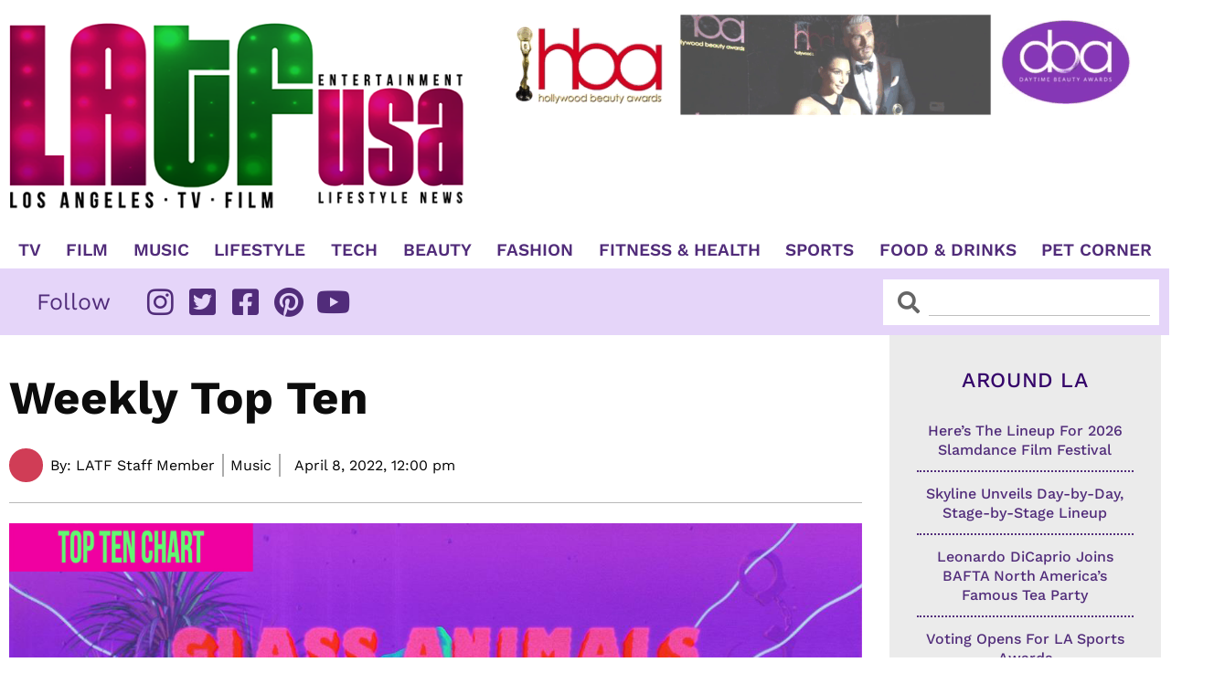

--- FILE ---
content_type: text/css; charset=utf-8
request_url: https://www.latfusa.com/wp-content/uploads/elementor/css/post-43453.css?ver=1653439851
body_size: 503
content:
.elementor-43453 .elementor-element.elementor-element-e424fee > .elementor-container{max-width:1000px;}.elementor-widget-image .widget-image-caption{color:var( --e-global-color-text );font-family:var( --e-global-typography-text-font-family ), Sans-serif;font-weight:var( --e-global-typography-text-font-weight );}.elementor-43453 .elementor-element.elementor-element-e963dc9 > .elementor-widget-container{margin:0px 0px -7px 0px;}.elementor-widget-theme-post-featured-image .widget-image-caption{color:var( --e-global-color-text );font-family:var( --e-global-typography-text-font-family ), Sans-serif;font-weight:var( --e-global-typography-text-font-weight );}.elementor-43453 .elementor-element.elementor-element-6d7a338 > .elementor-widget-container{margin:0px 0px -7px 0px;}.elementor-widget-theme-post-title .elementor-heading-title{font-family:var( --e-global-typography-primary-font-family ), Sans-serif;font-weight:var( --e-global-typography-primary-font-weight );text-decoration:var( --e-global-typography-primary-text-decoration );color:var( --e-global-color-primary );}.elementor-43453 .elementor-element.elementor-element-4f0eda9 .elementor-heading-title{font-family:"Work Sans", Sans-serif;font-size:17px;font-weight:600;text-decoration:none;}@media(max-width:767px){.elementor-43453 .elementor-element.elementor-element-47bf63f > .elementor-element-populated{padding:17px 0px 1px 0px;}}/* Start custom CSS for theme-post-title, class: .elementor-element-4f0eda9 */.post-title-limitt a {
    text-overflow: ellipsis;
    outline: none;
    overflow: hidden;
    display: -webkit-box;
    -webkit-box-orient: vertical;
    -webkit-line-clamp: 2;
}/* End custom CSS */